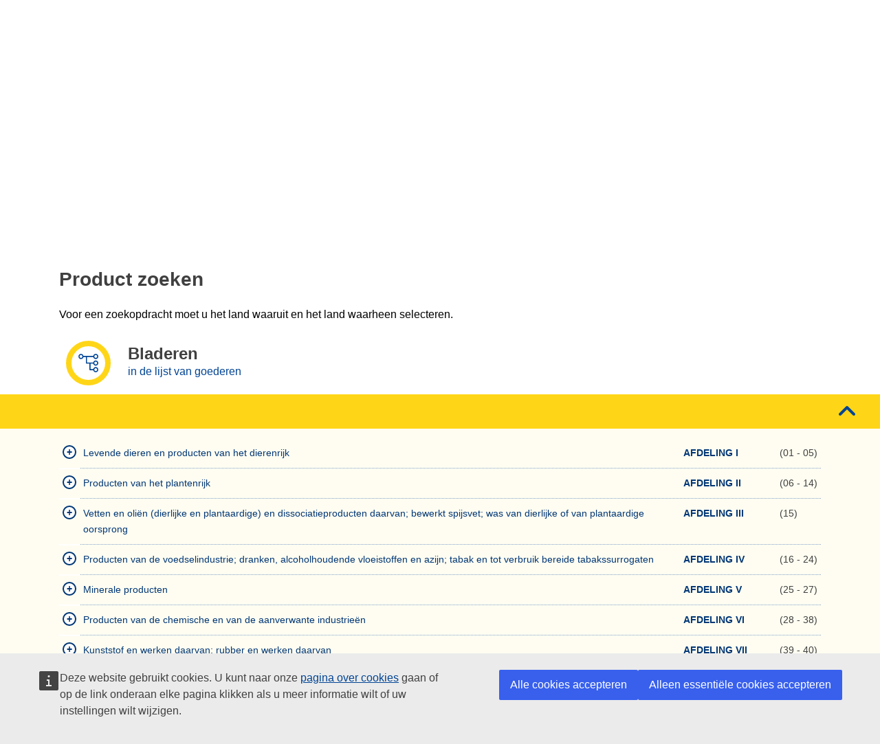

--- FILE ---
content_type: text/html;charset=UTF-8
request_url: https://trade.ec.europa.eu/access-to-markets/resources/script-portal/nomen/browse.template.html
body_size: 135
content:
<div class="tree">
	<ul>
		<li data-ng-include="template.node" data-ng-repeat="product in products"/>
	</ul>
</div>


--- FILE ---
content_type: text/html;charset=UTF-8
request_url: https://trade.ec.europa.eu/access-to-markets/resources/script-portal/nomen/browse.template.node.html
body_size: 888
content:
<div class="nomenexpand{{product.expanded}}" >
	<div class="desc" id="node_{{product.id}}"  >
		<button href="" ng-click="expand(product)" ng-show="product.hasChildren && product.expanded !== true"><span class="code treecolapsed">+</span></button>
		<button href="" ng-click="collapse(product)" ng-show="product.expanded"><span class="code treeexpanded">&ndash;</span></button>
		<!-- <a href="" ng-click="collapse(product)" ng-show="product.hasChildren != true"><span class="code treeleaf product-selectable-row">&nbsp;</span></a> -->
		<span tabindex="-1"  ng-show="product.hasChildren != true" class="treeleaf-icon">
			<span class="code treeleaf product-selectable-row" ng-class="{'treeleaf-selected':requestedProduct(product)}">&nbsp;</span>
		</span>

		<div ng-if="product.section" class="section">
			<span class="section-description">{{product.section.description}}</span> 
			<span ng-if="product.section.chapterFrom != product.section.chapterTo" 
				class="section-chapters">({{product.section.chapterFrom}} - {{product.section.chapterTo}})</span>
			<span ng-if="product.section.chapterFrom == product.section.chapterTo" 
				class="section-chapters">({{product.section.chapterFrom}})</span>
		</div>

		




		<a ng-if="isProductSelectable(product)" 
			ng-click="selectProduct(product)" 
			tabindex="0"
			class="product-desc product-selectable product-selectable-row "
			ng-class="{'product-requested':requestedProduct(product),'product-direct-match':product.hasMatches == 'DIRECT','product-indirect-match':product.hasMatches == 'INDIRECT'}" 
			ng-bind-html="product.description"></a>

		<span ng-if="!isProductSelectable(product)" 
			class="product-desc product-non-selectable "
			ng-class="{'product-requested':requestedProduct(product),'product-direct-match':product.hasMatches == 'DIRECT','product-indirect-match':product.hasMatches == 'INDIRECT'}"
			ng-bind-html="product.description"></span>

		<div class="prod" ng-if="isProductSelectable(product)" ng-show="product.code" ng-click="selectProduct(product)"
				ng-class="{'product-requested':requestedProduct(product)}">
			<span class="chapter">{{product.chapter}}</span>
			<span class="heading">{{product.heading}}</span>
			<span class="subheading">{{product.subheadingStyle}}</span>
		</div>
		<div class="prod code-non-selectable" ng-if="!isProductSelectable(product)" ng-show="product.code"
				ng-class="{'product-requested':requestedProduct(product)}">
			<span class="chapter">{{product.chapter}}</span>
			<span ng-if="product.heading != '00'" class="heading">{{product.heading}}</span>
			<span ng-if="product.subheading != '000000'" class="subheading">{{product.subheadingStyle}}</span>
		</div>
		<div class="prod interval code-non-selectable" ng-if="!isProductSelectable(product) && !product.code && product.intervalMin"
				ng-class="{'product-requested':requestedProduct(product)}">
			<span class="chapter">{{product.intervalMinChapter}}</span>
			<span class="heading">{{product.intervalMinHeading}}</span>
			<span class="subheading" ng-if="product.intervalMinHeading === product.intervalMaxHeading">{{product.intervalMinSubheadingStyle}}</span>
			- 
			<span class="chapter" ng-if="product.intervalMinChapter !== product.intervalMaxChapter">{{product.intervalMaxChapter}}</span>
			<span class="heading" ng-if="product.intervalMinHeading !== product.intervalMaxHeading">{{product.intervalMaxHeadingStyle}}</span>
			<span class="subheading" ng-if="product.intervalMinHeading === product.intervalMaxHeading">{{product.intervalMaxSubheadingStyle}}</span>
		</div>
		
		
	</div>
</div>

<ul data-ng-show="product.expanded" >
    <li data-ng-repeat="product in product.children" data-ng-include="template.node" class="productrow" /> 
        <!--ng-show="!filterCode || filter(product, filterCode)"-->
</ul>



--- FILE ---
content_type: image/svg+xml;charset=UTF-8
request_url: https://trade.ec.europa.eu/access-to-markets/resources/images/icons/ROSA.svg
body_size: 1903
content:
<?xml version="1.0" encoding="utf-8"?>
<!-- Generator: Adobe Illustrator 23.1.1, SVG Export Plug-In . SVG Version: 6.00 Build 0)  -->
<svg version="1.1" id="Capa_1" xmlns="http://www.w3.org/2000/svg" xmlns:xlink="http://www.w3.org/1999/xlink" x="0px" y="0px"
	 viewBox="0 0 118 35" style="enable-background:new 0 0 118 35;" xml:space="preserve">
<style type="text/css">
	.st0{fill:#004494;}
</style>
<path class="st0" d="M54.91,17.18c0,1.84-0.14,3.76-0.41,5.75c-0.28,1.99-0.9,3.82-1.87,5.48c-0.97,1.67-2.38,3.04-4.25,4.12
	c-1.86,1.08-4.38,1.63-7.54,1.63c-2.1,0-3.91-0.25-5.41-0.75c-1.5-0.5-2.77-1.17-3.78-2.01c-1.02-0.84-1.83-1.83-2.43-2.96
	c-0.6-1.13-1.06-2.33-1.38-3.59c-0.32-1.26-0.53-2.55-0.63-3.86c-0.1-1.31-0.15-2.58-0.15-3.81c0-0.94,0.06-2,0.17-3.18
	c0.11-1.18,0.34-2.36,0.68-3.54c0.34-1.18,0.82-2.34,1.43-3.47c0.61-1.13,1.43-2.13,2.45-3.01c1.02-0.87,2.27-1.58,3.76-2.11
	c1.49-0.53,3.27-0.8,5.34-0.8c3.04,0,5.47,0.48,7.3,1.43c1.83,0.95,3.24,2.2,4.25,3.74c1,1.54,1.67,3.27,1.99,5.19
	C54.75,13.36,54.91,15.27,54.91,17.18z M47,17.72c0-3.46-0.43-5.99-1.29-7.59c-0.86-1.6-2.45-2.4-4.78-2.4
	c-2.17,0-3.66,0.82-4.49,2.45c-0.82,1.63-1.24,4.15-1.24,7.54c0,3.27,0.4,5.72,1.19,7.35c0.79,1.63,2.3,2.45,4.54,2.45
	c2.3,0,3.88-0.8,4.76-2.4C46.56,23.51,47,21.05,47,17.72z"/>
<path class="st0" d="M73.02,34.16c-0.52,0-1.16-0.02-1.94-0.07c-0.78-0.05-1.6-0.13-2.47-0.24c-0.87-0.11-1.76-0.27-2.64-0.46
	c-0.89-0.19-1.72-0.44-2.5-0.73c-0.81-0.32-1.26-0.63-1.36-0.92c-0.1-0.29-0.1-0.66,0-1.12l0.58-2.81c0.16-0.65,0.36-1,0.58-1.07
	c0.23-0.06,0.66-0.05,1.31,0.05c0.58,0.07,1.23,0.14,1.94,0.22c0.71,0.08,1.44,0.15,2.18,0.22c0.74,0.07,1.49,0.12,2.23,0.17
	c0.74,0.05,1.46,0.07,2.13,0.07c1.65,0,2.85-0.26,3.62-0.78c0.76-0.52,1.14-1.29,1.14-2.33c0-0.58-0.08-1.06-0.24-1.43
	c-0.16-0.37-0.43-0.69-0.8-0.95c-0.37-0.26-0.84-0.48-1.41-0.65c-0.57-0.18-1.25-0.35-2.06-0.51c-1.39-0.29-2.77-0.64-4.12-1.04
	c-1.36-0.4-2.57-0.96-3.64-1.67c-1.07-0.71-1.93-1.63-2.6-2.77c-0.66-1.13-1-2.57-1-4.32c0-1.58,0.28-2.99,0.83-4.22
	c0.55-1.23,1.33-2.26,2.35-3.08c1.02-0.83,2.26-1.46,3.71-1.89c1.46-0.44,3.07-0.65,4.85-0.65c0.45,0,1.04,0.01,1.77,0.02
	c0.73,0.02,1.52,0.07,2.38,0.17s1.73,0.24,2.62,0.44c0.89,0.19,1.72,0.45,2.5,0.78c0.81,0.29,1.26,0.59,1.36,0.9
	c0.1,0.31,0.11,0.69,0.05,1.14l-0.68,2.86c-0.07,0.32-0.15,0.56-0.24,0.7s-0.23,0.24-0.39,0.29c-0.16,0.05-0.36,0.06-0.61,0.05
	c-0.24-0.02-0.53-0.04-0.85-0.07c-1.1-0.16-2.22-0.29-3.37-0.39c-1.15-0.1-2.47-0.15-3.96-0.15c-1.42,0-2.48,0.23-3.18,0.68
	c-0.7,0.45-1.04,1.2-1.04,2.23c0,0.52,0.07,0.94,0.22,1.26c0.14,0.32,0.39,0.6,0.73,0.82c0.34,0.23,0.78,0.41,1.33,0.56
	s1.23,0.3,2.04,0.46c1.39,0.29,2.77,0.63,4.12,1.02s2.57,0.94,3.64,1.65c1.07,0.71,1.93,1.66,2.6,2.84
	c0.66,1.18,0.99,2.73,0.99,4.63c0,1.91-0.36,3.51-1.07,4.8c-0.71,1.29-1.66,2.33-2.84,3.11c-1.18,0.78-2.54,1.33-4.08,1.67
	S74.63,34.16,73.02,34.16z"/>
<path class="st0" d="M96.16,32.37c-0.16,0.52-0.37,0.87-0.63,1.07c-0.26,0.19-0.61,0.29-1.07,0.29h-5.39c-0.36,0-0.6-0.07-0.73-0.22
	c-0.13-0.15-0.11-0.49,0.05-1.04l9.36-29.6c0.16-0.45,0.36-0.8,0.58-1.04s0.66-0.36,1.31-0.36h6.11c0.68,0,1.12,0.13,1.33,0.39
	c0.21,0.26,0.4,0.61,0.56,1.07l9.75,29.65c0.1,0.39,0.11,0.68,0.05,0.87c-0.06,0.19-0.28,0.29-0.63,0.29h-6.02
	c-0.55,0-0.92-0.12-1.12-0.36c-0.19-0.24-0.37-0.62-0.53-1.14l-1.6-5.77h-9.66L96.16,32.37z M104.41,15.22l-1.55-5.94h-0.24
	l-1.6,5.9l-1.46,5.41h6.31L104.41,15.22z"/>
<path class="st0" d="M22.64,32.51l-5.97-12.42c0.97-0.45,1.8-1.01,2.47-1.67c0.68-0.66,1.23-1.38,1.65-2.16
	c0.42-0.78,0.72-1.59,0.9-2.45c0.18-0.86,0.27-1.69,0.27-2.5c0-1.71-0.31-3.19-0.92-4.44c-0.62-1.25-1.42-2.26-2.43-3.06
	c-1-0.79-2.14-1.38-3.42-1.77c-1.28-0.39-2.56-0.58-3.86-0.58H0.27v6.45h9.76c1.13,0,2.08,0.26,2.84,0.78
	c0.76,0.52,1.14,1.41,1.14,2.67c0,0.81-0.13,1.46-0.39,1.97c-0.26,0.5-0.59,0.88-0.99,1.14c-0.41,0.26-0.85,0.44-1.33,0.53
	c-0.49,0.1-0.94,0.15-1.36,0.15H0.27v6.31H9.2l4.95,11.21c0.16,0.42,0.4,0.7,0.7,0.85c0.31,0.15,0.7,0.22,1.19,0.22h5.97
	c0.36,0,0.59-0.11,0.7-0.34C22.83,33.16,22.81,32.87,22.64,32.51z"/>
</svg>


--- FILE ---
content_type: image/svg+xml;charset=UTF-8
request_url: https://trade.ec.europa.eu/access-to-markets/resources/images/tree/trade_browse.svg
body_size: 743
content:
<?xml version="1.0" encoding="UTF-8"?>
<!-- Generator: Adobe Illustrator 20.1.0, SVG Export Plug-In . SVG Version: 6.00 Build 0)  -->
<svg version="1.1" id="Layer_1" xmlns="http://www.w3.org/2000/svg" xmlns:xlink="http://www.w3.org/1999/xlink" x="0px" y="0px" viewBox="0 0 61.9 56.2" style="enable-background:new 0 0 61.9 56.2;" xml:space="preserve" preserveAspectRatio="xMinYMid">
<style type="text/css">
	.st0{fill:#004494;}
</style>
<path class="st0" d="M46.2,29.8c0.8,3.5,3.9,6.2,7.7,6.2c4.3,0,7.9-3.5,7.9-7.9s-3.5-7.9-7.9-7.9c-3.8,0-6.9,2.6-7.7,6.2H26.9V9.8  h19.3c0.8,3.5,3.9,6.2,7.7,6.2c4.3,0,7.9-3.5,7.9-7.9s-3.5-7.9-7.9-7.9c-3.8,0-6.9,2.6-7.7,6.2H15.8C15,2.8,11.8,0.2,8.1,0.2  c-4.3,0-7.9,3.5-7.9,7.9S3.7,16,8.1,16c3.8,0,6.9-2.6,7.7-6.2h7.7v18.3c0,0.9,0.8,1.7,1.7,1.7h9.1v18.2c0,0.9,0.8,1.7,1.7,1.7h10.2  c0.8,3.5,3.9,6.2,7.7,6.2c4.3,0,7.9-3.5,7.9-7.9s-3.5-7.9-7.9-7.9c-3.7,0-6.9,2.6-7.7,6.1h-8.5V29.8H46.2z M8.1,12.5  c-2.5,0-4.4-2-4.4-4.4c0-2.5,2-4.4,4.4-4.4c1.9,0,3.4,1.1,4.1,2.8c0.2,0.5,0.3,1.1,0.3,1.7c0,0.6-0.1,1.2-0.3,1.7  C11.5,11.4,9.9,12.5,8.1,12.5z M53.9,3.6c2.5,0,4.4,2,4.4,4.4c0,2.5-2,4.4-4.4,4.4c-1.9,0-3.4-1.1-4.1-2.8c-0.2-0.5-0.3-1.1-0.3-1.7  c0-0.6,0.1-1.2,0.3-1.7C50.4,4.8,52,3.6,53.9,3.6z M53.9,43.7c2.5,0,4.4,2,4.4,4.4s-2,4.4-4.4,4.4c-1.9,0-3.5-1.2-4.1-2.8  c-0.2-0.5-0.3-1-0.3-1.6c0-0.6,0.1-1.2,0.3-1.7C50.4,44.8,52,43.7,53.9,43.7z M53.9,23.7c2.5,0,4.4,2,4.4,4.4s-2,4.4-4.4,4.4  c-1.9,0-3.4-1.1-4.1-2.8c-0.2-0.5-0.3-1.1-0.3-1.7c0-0.6,0.1-1.2,0.3-1.7C50.4,24.8,52,23.7,53.9,23.7z"/>
</svg>

--- FILE ---
content_type: image/svg+xml;charset=UTF-8
request_url: https://trade.ec.europa.eu/access-to-markets/resources/images/messages-error.svg
body_size: 320
content:
<svg id="Layer_1" xmlns="http://www.w3.org/2000/svg" width="36" height="36" viewBox="0 0 36 36"><style>.st0{fill:#da2131}</style><path class="st0" d="M25 1H10.9L1 11v14.1L11 35h14.1L35 25V11L25 1zm-4.8 17.3l3.5 3.5c.2.2.2.5 0 .7l-1.3 1.3c-.2.2-.5.2-.7 0l-3.5-3.5c-.2-.2-.5-.2-.7 0L14 23.8c-.2.2-.5.2-.7 0L12 22.5c-.2-.2-.2-.5 0-.7l3.5-3.5c.2-.2.2-.5 0-.7L12 14.1c-.2-.2-.2-.5 0-.7l1.3-1.3c.2-.2.5-.2.7 0l3.5 3.5c.2.2.5.2.7 0l3.5-3.5c.2-.2.5-.2.7 0l1.3 1.3c.2.2.2.5 0 .7l-3.5 3.5c-.2.3-.2.5 0 .7z"/></svg>

--- FILE ---
content_type: image/svg+xml;charset=UTF-8
request_url: https://trade.ec.europa.eu/access-to-markets/resources/images/icons/A2M_icons_products_w.svg
body_size: 1721
content:
<?xml version="1.0" encoding="utf-8"?>
<!-- Generator: Adobe Illustrator 26.2.1, SVG Export Plug-In . SVG Version: 6.00 Build 0)  -->
<svg version="1.1" id="Layer_1" xmlns="http://www.w3.org/2000/svg" xmlns:xlink="http://www.w3.org/1999/xlink" x="0px" y="0px"
	 viewBox="0 0 62 62" style="enable-background:new 0 0 62 62;" xml:space="preserve">
<style type="text/css">
	.st0{fill:#FFFFFF;}
	.st1{fill:#7FA1C9;}
	.st2{fill:#003776;}
</style>
<g id="Layer_53">
	<path class="st0" d="M61.1,26c-0.2-1-0.4-1.9-0.6-2.9C57,10.1,45.2,0.5,31.1,0.5C14.3,0.5,0.6,14.1,0.6,30.9
		c0,15.3,11.3,27.9,25.9,30.1c0.9,0.1,1.7,0.2,2.6,0.3c0.6,0,1.3,0.1,1.9,0.1c0.2,0,0.4,0,0.6,0c15.7-0.3,28.5-12.6,29.7-28
		c0.1-0.8,0.1-1.6,0.1-2.4C61.5,29.2,61.4,27.6,61.1,26z"/>
	<g>
		<path class="st1" d="M21,38l-4.4,4.3c-0.1,0.1-0.3,0.2-0.5,0.2c-0.5,0.1-1-0.3-1.1-0.8v-3.9v-0.1c0-0.8-0.7-1.5-1.5-1.5h-0.1
			c-0.9,0-1.7,0.7-1.7,1.7V46c0.2,1.9,1.7,3.3,3.6,3.3h8.3h0.1c0.9,0,1.6-0.8,1.6-1.7S24.5,46,23.6,46h-3.9c-0.2,0-0.4-0.1-0.6-0.2
			c-0.3-0.3-0.3-0.8,0-1.2l4.9-4.9l-2.7-1.6C21.1,38.1,21,38,21,38z"/>
		<path class="st1" d="M43.8,21.6l4.3-4.4c0.3-0.3,0.7-0.3,1-0.1c0.2,0.2,0.3,0.4,0.2,0.6v3.9c0.1,0.9,0.8,1.6,1.8,1.6
			c0.9,0,1.5-0.7,1.5-1.6c0,0,0,0,0-0.1v-8.3c0.1-1.7-1.1-3.1-2.8-3.3c-0.1,0-0.1,0-0.2,0h-8.3c-0.9,0-1.7,0.7-1.7,1.6
			c0,0.9,0.7,1.7,1.6,1.7h0.1h3.9c0.5,0,0.8,0.4,0.8,0.8c0,0.2-0.1,0.4-0.2,0.6L41,19.7l1.7,1C43.1,20.9,43.5,21.2,43.8,21.6z"/>
		<path class="st2" d="M21.2,20.6l3.7-2.1v-6.8c0-0.9-0.7-1.7-1.6-1.7s-1.7,0.7-1.7,1.6v0.1v3.9c0,0.5-0.4,0.8-0.8,0.8
			c-0.2,0-0.4-0.1-0.6-0.2l-5-5c-0.6-0.6-1.7-0.6-2.3,0s-0.6,1.7,0,2.3l5,5.2c0.4,0.4,0.3,1-0.1,1.3c-0.1,0.1-0.3,0.2-0.5,0.2h-3.9
			c-0.8-0.1-1.6,0.5-1.6,1.4v0.1v0.1c0,0.9,0.7,1.7,1.7,1.7h5.8C19.3,22.4,20.1,21.3,21.2,20.6z"/>
		<path class="st2" d="M51,36.4L51,36.4h-6.6c-0.4,0.7-1,1.3-1.7,1.7L39.4,40v7.6c0,0.9,0.7,1.7,1.6,1.7c0.9,0,1.7-0.7,1.7-1.6v-0.1
			v-3.9c0-0.5,0.4-0.8,0.8-0.8c0.2,0,0.4,0.1,0.6,0.2l5,5c0.6,0.6,1.7,0.6,2.3,0s0.6-1.7,0-2.3l-5-4.8c-0.3-0.3-0.3-0.7,0-1
			c0.2-0.2,0.4-0.3,0.6-0.2h3.9c0.9-0.1,1.6-0.8,1.6-1.8C52.6,37.1,51.9,36.4,51,36.4z"/>
		<g id="Group_11804_00000055669958831333159210000008157371590169229756_" transform="translate(2.444 2.648)">
			<g id="Group_11797_00000042714832703315770260000011706305703166720189_" transform="translate(9.537 0.484)">
				<path id="Path_11429_00000049919755959109518310000012584634607173447060_" class="st1" d="M20,23.2c-0.6,0-1-0.5-1-1l0,0v-6
					c0-0.6,0.5-1.1,1.1-1.1s1.1,0.5,1.1,1.1l0,0v6C21.1,22.8,20.6,23.2,20,23.2L20,23.2z"/>
			</g>
			<g id="Group_11799_00000130621258239430491510000014900360228323217822_" transform="translate(13.248 12.845)">
				<g id="Group_11798_00000062166967668726927900000007985655906461305749_">
					<path id="Path_11430_00000025438033810592289750000002098155578044259737_" class="st1" d="M24.2,19.9l-4.7-2.8
						c-0.5-0.3-0.6-1-0.3-1.5c0.3-0.5,0.9-0.6,1.4-0.3l4.7,2.8c0.5,0.3,0.7,0.9,0.4,1.4c-0.1,0.1-0.2,0.3-0.3,0.3L24.2,19.9z"/>
				</g>
			</g>
			<g id="Group_11800_00000165235443434132040240000002040314180602487479_" transform="translate(0.892 13.011)">
				<path id="Path_11431_00000037664642732497371160000012935353476891490229_" class="st1" d="M20,19.9c-0.6,0-1-0.5-1-1
					c0-0.4,0.2-0.7,0.5-0.9l4.8-2.7c0.5-0.3,1.1-0.1,1.4,0.4c0.3,0.5,0.1,1.1-0.4,1.4l0,0l-4.8,2.7C20.4,19.8,20.2,19.9,20,19.9z"/>
			</g>
			<path class="st2" d="M39.1,20.3l-8.5-4.9c-0.3-0.2-0.7-0.3-1-0.3l0,0c-0.4,0-0.7,0.1-1,0.3L20,20.3c-0.6,0.4-1,1.1-1,1.8v9.8
				c0,0.7,0.4,1.4,1,1.8l8.5,4.9c0.6,0.4,1.5,0.4,2.1,0l8.5-4.9c0.6-0.4,1-1.1,1-1.8v-9.8C40.2,21.4,39.8,20.7,39.1,20.3z
				 M29.6,17.2l7.4,4.3l-7.4,4.3l-7.4-4.3L29.6,17.2z M21.1,31.9v-8.6l7.4,4.3v8.6L21.1,31.9z M38.1,31.9l-7.4,4.3v-8.6l7.4-4.3
				V31.9z"/>
		</g>
	</g>
</g>
</svg>
